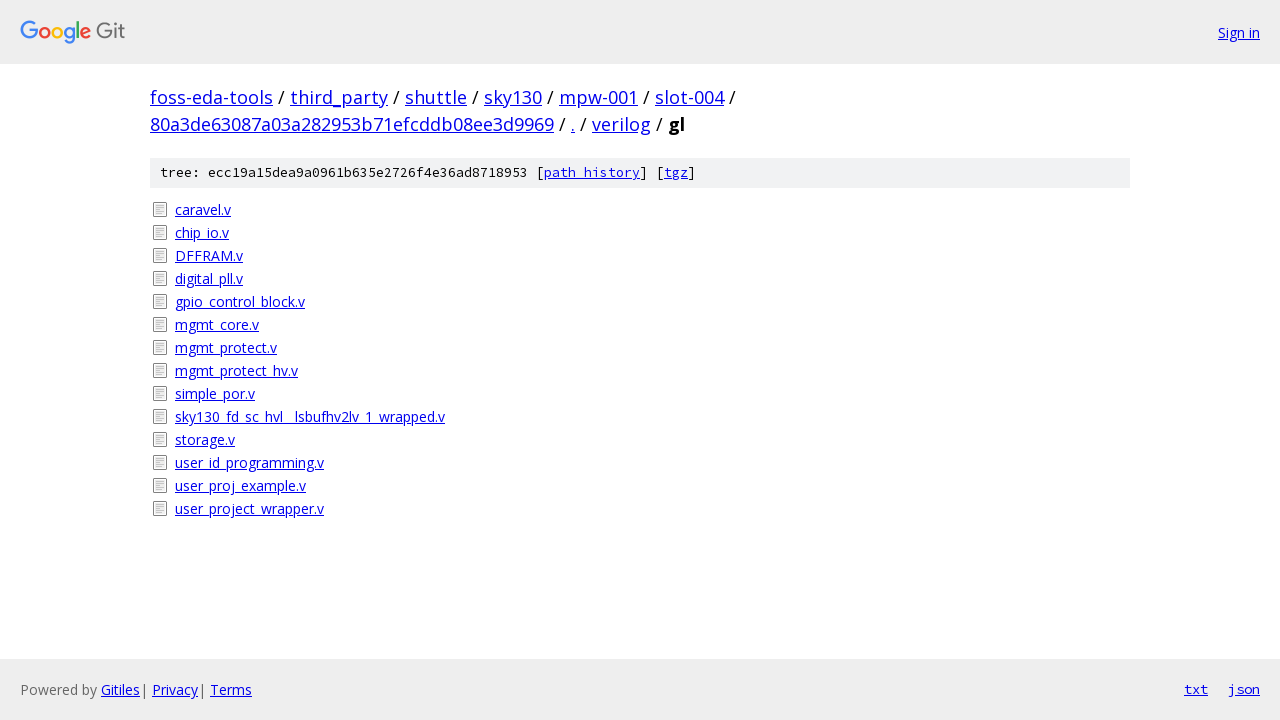

--- FILE ---
content_type: text/html; charset=utf-8
request_url: https://foss-eda-tools.googlesource.com/third_party/shuttle/sky130/mpw-001/slot-004/+/80a3de63087a03a282953b71efcddb08ee3d9969/verilog/gl/
body_size: 998
content:
<!DOCTYPE html><html lang="en"><head><meta charset="utf-8"><meta name="viewport" content="width=device-width, initial-scale=1"><title>verilog/gl - third_party/shuttle/sky130/mpw-001/slot-004 - Git at Google</title><link rel="stylesheet" type="text/css" href="/+static/base.css"><!-- default customHeadTagPart --></head><body class="Site"><header class="Site-header"><div class="Header"><a class="Header-image" href="/"><img src="//www.gstatic.com/images/branding/lockups/2x/lockup_git_color_108x24dp.png" width="108" height="24" alt="Google Git"></a><div class="Header-menu"> <a class="Header-menuItem" href="https://accounts.google.com/AccountChooser?faa=1&amp;continue=https://foss-eda-tools.googlesource.com/login/third_party/shuttle/sky130/mpw-001/slot-004/%2B/80a3de63087a03a282953b71efcddb08ee3d9969/verilog/gl">Sign in</a> </div></div></header><div class="Site-content"><div class="Container "><div class="Breadcrumbs"><a class="Breadcrumbs-crumb" href="/?format=HTML">foss-eda-tools</a> / <a class="Breadcrumbs-crumb" href="/third_party/">third_party</a> / <a class="Breadcrumbs-crumb" href="/third_party/shuttle/">shuttle</a> / <a class="Breadcrumbs-crumb" href="/third_party/shuttle/sky130/">sky130</a> / <a class="Breadcrumbs-crumb" href="/third_party/shuttle/sky130/mpw-001/">mpw-001</a> / <a class="Breadcrumbs-crumb" href="/third_party/shuttle/sky130/mpw-001/slot-004/">slot-004</a> / <a class="Breadcrumbs-crumb" href="/third_party/shuttle/sky130/mpw-001/slot-004/+/80a3de63087a03a282953b71efcddb08ee3d9969">80a3de63087a03a282953b71efcddb08ee3d9969</a> / <a class="Breadcrumbs-crumb" href="/third_party/shuttle/sky130/mpw-001/slot-004/+/80a3de63087a03a282953b71efcddb08ee3d9969/">.</a> / <a class="Breadcrumbs-crumb" href="/third_party/shuttle/sky130/mpw-001/slot-004/+/80a3de63087a03a282953b71efcddb08ee3d9969/verilog">verilog</a> / <span class="Breadcrumbs-crumb">gl</span></div><div class="TreeDetail"><div class="u-sha1 u-monospace TreeDetail-sha1">tree: ecc19a15dea9a0961b635e2726f4e36ad8718953 [<a href="/third_party/shuttle/sky130/mpw-001/slot-004/+log/80a3de63087a03a282953b71efcddb08ee3d9969/verilog/gl">path history</a>] <span>[<a href="/third_party/shuttle/sky130/mpw-001/slot-004/+archive/80a3de63087a03a282953b71efcddb08ee3d9969/verilog/gl.tar.gz">tgz</a>]</span></div><ol class="FileList"><li class="FileList-item FileList-item--regularFile" title="Regular file - caravel.v"><a class="FileList-itemLink" href="/third_party/shuttle/sky130/mpw-001/slot-004/+/80a3de63087a03a282953b71efcddb08ee3d9969/verilog/gl/caravel.v">caravel.v</a></li><li class="FileList-item FileList-item--regularFile" title="Regular file - chip_io.v"><a class="FileList-itemLink" href="/third_party/shuttle/sky130/mpw-001/slot-004/+/80a3de63087a03a282953b71efcddb08ee3d9969/verilog/gl/chip_io.v">chip_io.v</a></li><li class="FileList-item FileList-item--regularFile" title="Regular file - DFFRAM.v"><a class="FileList-itemLink" href="/third_party/shuttle/sky130/mpw-001/slot-004/+/80a3de63087a03a282953b71efcddb08ee3d9969/verilog/gl/DFFRAM.v">DFFRAM.v</a></li><li class="FileList-item FileList-item--regularFile" title="Regular file - digital_pll.v"><a class="FileList-itemLink" href="/third_party/shuttle/sky130/mpw-001/slot-004/+/80a3de63087a03a282953b71efcddb08ee3d9969/verilog/gl/digital_pll.v">digital_pll.v</a></li><li class="FileList-item FileList-item--regularFile" title="Regular file - gpio_control_block.v"><a class="FileList-itemLink" href="/third_party/shuttle/sky130/mpw-001/slot-004/+/80a3de63087a03a282953b71efcddb08ee3d9969/verilog/gl/gpio_control_block.v">gpio_control_block.v</a></li><li class="FileList-item FileList-item--regularFile" title="Regular file - mgmt_core.v"><a class="FileList-itemLink" href="/third_party/shuttle/sky130/mpw-001/slot-004/+/80a3de63087a03a282953b71efcddb08ee3d9969/verilog/gl/mgmt_core.v">mgmt_core.v</a></li><li class="FileList-item FileList-item--regularFile" title="Regular file - mgmt_protect.v"><a class="FileList-itemLink" href="/third_party/shuttle/sky130/mpw-001/slot-004/+/80a3de63087a03a282953b71efcddb08ee3d9969/verilog/gl/mgmt_protect.v">mgmt_protect.v</a></li><li class="FileList-item FileList-item--regularFile" title="Regular file - mgmt_protect_hv.v"><a class="FileList-itemLink" href="/third_party/shuttle/sky130/mpw-001/slot-004/+/80a3de63087a03a282953b71efcddb08ee3d9969/verilog/gl/mgmt_protect_hv.v">mgmt_protect_hv.v</a></li><li class="FileList-item FileList-item--regularFile" title="Regular file - simple_por.v"><a class="FileList-itemLink" href="/third_party/shuttle/sky130/mpw-001/slot-004/+/80a3de63087a03a282953b71efcddb08ee3d9969/verilog/gl/simple_por.v">simple_por.v</a></li><li class="FileList-item FileList-item--regularFile" title="Regular file - sky130_fd_sc_hvl__lsbufhv2lv_1_wrapped.v"><a class="FileList-itemLink" href="/third_party/shuttle/sky130/mpw-001/slot-004/+/80a3de63087a03a282953b71efcddb08ee3d9969/verilog/gl/sky130_fd_sc_hvl__lsbufhv2lv_1_wrapped.v">sky130_fd_sc_hvl__lsbufhv2lv_1_wrapped.v</a></li><li class="FileList-item FileList-item--regularFile" title="Regular file - storage.v"><a class="FileList-itemLink" href="/third_party/shuttle/sky130/mpw-001/slot-004/+/80a3de63087a03a282953b71efcddb08ee3d9969/verilog/gl/storage.v">storage.v</a></li><li class="FileList-item FileList-item--regularFile" title="Regular file - user_id_programming.v"><a class="FileList-itemLink" href="/third_party/shuttle/sky130/mpw-001/slot-004/+/80a3de63087a03a282953b71efcddb08ee3d9969/verilog/gl/user_id_programming.v">user_id_programming.v</a></li><li class="FileList-item FileList-item--regularFile" title="Regular file - user_proj_example.v"><a class="FileList-itemLink" href="/third_party/shuttle/sky130/mpw-001/slot-004/+/80a3de63087a03a282953b71efcddb08ee3d9969/verilog/gl/user_proj_example.v">user_proj_example.v</a></li><li class="FileList-item FileList-item--regularFile" title="Regular file - user_project_wrapper.v"><a class="FileList-itemLink" href="/third_party/shuttle/sky130/mpw-001/slot-004/+/80a3de63087a03a282953b71efcddb08ee3d9969/verilog/gl/user_project_wrapper.v">user_project_wrapper.v</a></li></ol></div></div> <!-- Container --></div> <!-- Site-content --><footer class="Site-footer"><div class="Footer"><span class="Footer-poweredBy">Powered by <a href="https://gerrit.googlesource.com/gitiles/">Gitiles</a>| <a href="https://policies.google.com/privacy">Privacy</a>| <a href="https://policies.google.com/terms">Terms</a></span><span class="Footer-formats"><a class="u-monospace Footer-formatsItem" href="?format=TEXT">txt</a> <a class="u-monospace Footer-formatsItem" href="?format=JSON">json</a></span></div></footer></body></html>